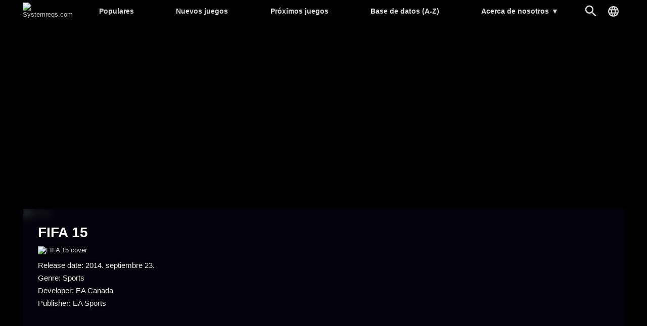

--- FILE ---
content_type: text/html; charset=UTF-8
request_url: https://systemreqs.com/es/juego/fifa-15
body_size: 5801
content:
<!DOCTYPE html><html lang='es'>
<head>
<meta charset='utf-8' />
<title>FIFA 15 requisitos de sistema | Systemreqs.com</title>
<meta name='description' content='FIFA 15 requisitos de sistema, FIFA 15 requisitos mínimos, configuracion recomendada, FIFA 15 especificación' />
<meta name='keywords' content=', FIFA 15' />
<meta name='author' content='Systemreqs.com' />
<meta http-equiv='Refresh' content='2700' />
<meta name='viewport' content='width=device-width, user-scalable=yes' />
<link rel='stylesheet' href='https://systemreqs.com/es/themes/styles.css?d=2109303' media='screen' />
<link rel='icon' type='image/png' href='https://gepig.com/favicons/favicon-32x32.png' sizes='32x32' />
<link rel='icon' type='image/png' href='https://gepig.com/favicons/android-icon-192x192.png' sizes='192x192' />
<link rel='icon' type='image/png' href='https://gepig.com/favicons/favicon-96x96.png' sizes='96x96' />
<link rel='icon' type='image/png' href='https://gepig.com/favicons/favicon-16x16.png' sizes='16x16' />
<link rel='manifest' href='https://systemreqs.com/es/manifest.json' />
<meta name='msapplication-TileColor' content='#120033' />
<meta name='msapplication-TileImage' content='https://gepig.com/favicons/ms-icon-144x144.png' />
<meta name='theme-color' content='#120033' />
<link href='https://gepig.com' rel='dns-prefetch' />
<link href='https://gepig.com' rel='preconnect' />
<link href='https://ssl.google-analytics.com' rel='dns-prefetch' />
<script src='https://ajax.googleapis.com/ajax/libs/jquery/3.6.0/jquery.min.js'></script>
<script src='https://systemreqs.com/es/includes/jscript.js?d=2109303' async></script>
<script src='https://gepig.com/js/qc_v3.js' async></script>
<script async src='//pagead2.googlesyndication.com/pagead/js/adsbygoogle.js' crossorigin='anonymous'></script>
<meta property='og:image' content='https://gepig.com/game_cover_460w/2364.jpg' />
<link rel='alternate' href='https://gepigeny.hu/jatek/fifa-15' hreflang='hu' />
<link rel='alternate' href='https://gamesystemrequirements.com/game/fifa-15' hreflang='en' />
<link rel='alternate' href='https://systemanforderungen.com/spiel/fifa-15' hreflang='de' />
<link rel='alternate' href='https://systemreqs.com/cz/hra/fifa-15' hreflang='cs' />
<link rel='alternate' href='https://systemreqs.com/es/juego/fifa-15' hreflang='es' />
<link rel='alternate' href='https://systemreqs.com/fr/jeu/fifa-15' hreflang='fr' />
<link rel='alternate' href='https://systemreqs.com/it/gioco/fifa-15' hreflang='it' />
<link rel='alternate' href='https://systemreqs.com/jp/game/fifa-15' hreflang='ja' />
<link rel='alternate' href='https://systemreqs.com/no/spill/fifa-15' hreflang='no' />
<link rel='alternate' href='https://systemreqs.com/pl/gra/fifa-15' hreflang='pl' />
<link rel='alternate' href='https://systemreqs.com/ro/joc/fifa-15' hreflang='ro' />
<link rel='alternate' href='https://systemreqs.com/ru/igra/fifa-15' hreflang='ru' />
<link rel='alternate' href='https://systemreqs.com/ua/gra/fifa-15' hreflang='uk' />
<link rel='alternate' href='https://systemreqs.com/cn/game/fifa-15' hreflang='zh' />
<script src='https://systemreqs.com/es/includes/select2.min.js'></script>
<script src='https://systemreqs.com/es/includes/jscript2.js?d=2109303' async></script>
</head>
<body>
<header><div class='header_fc'><div class='header_fca'><div class='fto_menu'><img src='https://systemreqs.com/es/themes/1001.svg#menu' alt='Menu' width='28' height='28' /></div><div class='header_logo'><a href='https://systemreqs.com/es/' title='Systemreqs.com'><img src='https://gepig.com/logo/logo_gep_sys.svg#logo_sr' alt='Systemreqs.com' width='314' height='36' /></a></div><nav><ul><li><a href='https://systemreqs.com/es/juegos'>Populares</a></li><li><a href='https://systemreqs.com/es/nuevos-juegos'>Nuevos juegos</a></li><li><a href='https://systemreqs.com/es/proximos-juegos'>Próximos juegos</a></li><li><a href='https://systemreqs.com/es/base-de-datos'>Base de datos (A-Z)</a></li><li><a href='https://systemreqs.com/es/acerca-de-nosotros'>Acerca de nosotros <span>▼</span></a><ul><li><a href='https://gamesystemrequirements.com/acerca-de-nosotros'>Acerca de nosotros (en)</a></li><li><a href='https://gamesystemrequirements.com/support-us'>Support us (en)</a></li><li><a href='https://gamesystemrequirements.com/terms-of-use'>Terms of Use (en)</a></li><li><a href='https://gamesystemrequirements.com/faq'>FAQ (en)</a></li><li><a href='https://gepigeny.hu/privacy'>Privacy Policy (hu)</a></li><li><a href='https://gepigeny.hu/legal-notice'>Legal Notice (hu)</a></li><li><a href='https://gamesystemrequirements.com/advertise'>Advertising (en)</a></li><li><a href='https://systemreqs.com/es/contact'>Contacto</a></li></ul></li></ul><div class='h_nav_search'><form method='get' action='https://systemreqs.com/es/search'><input class='textbox h_nav_search_tb' type='text' name='q' placeholder='Buscar' /></form></div><div class='h_search_button' data-title='Buscar' title='Buscar'></div><div class='header_lang' data-title='' title=''></div></nav></div></div></header>
<div class='btm act_eng'><div class='ubs_ac_1'><!-- SR 970x250 A --><ins class='adsbygoogle ubs_ac_1' style='display:block' data-ad-client='ca-pub-3686398933774826' data-ad-slot='9912538264' data-full-width-responsive='false'></ins><script>(adsbygoogle = window.adsbygoogle || []).push({});</script></div></div><div class='main-container'><div class='headline'><div class='headline_container'><div class='headline_bg tcover'><img src='https://gepig.com/game_cover_460w/2364.jpg' width='460' height='215' alt='header' /></div><div class='game_head'><div class='game_head_title'>FIFA 15</div><div class='game_head_cover'><img src='https://gepig.com/game_cover_460w/2364.jpg' width='460' height='215' alt='FIFA 15 cover' /></div><div class='game_head_details'>Release date: 2014. septiembre 23.<br />Genre: Sports<br />Developer: EA Canada<br />Publisher: EA Sports<br /></div></div></div></div><div class='main-column'><div class='main-panel'>
<h1>FIFA 15 requisitos de sistema</h1><div class='gsr_container'><div class='gsr_section'><h2>Requisitos mínimos:</h2><div class='gsr_row'><div class='gsr_label'>CPU:</div><div class='gsr_text'>Intel Q6600 Core2 Quad @ 2.4Ghz</div></div><div class='gsr_row'><div class='gsr_label'>RAM:</div><div class='gsr_text'>4GB</div></div><div class='gsr_row'><div class='gsr_label'>GPU:</div><div class='gsr_text'>ATI Radeon HD 5770, NVIDIA GTX 650</div></div><div class='gsr_row'><div class='gsr_label'>DX:</div><div class='gsr_text'>11</div></div><div class='gsr_row'><div class='gsr_label'>OS:</div><div class='gsr_text'>Windows V/7/8/8.1 -64-bit</div></div><div class='gsr_row'><div class='gsr_label'>STO:</div><div class='gsr_text'>15.0 GB</div></div></div><div class='gsr_section'><h2>Configuracion recomendada:</h2><div class='gsr_row'><div class='gsr_label'>CPU:</div><div class='gsr_text'>Intel i5-2550K @ 3.4Ghz</div></div><div class='gsr_row'><div class='gsr_label'>RAM:</div><div class='gsr_text'>8GB</div></div><div class='gsr_row'><div class='gsr_label'>GPU:</div><div class='gsr_text'>ATI Radeon HD 6870, NVIDIA GTX 460</div></div><div class='gsr_row'><div class='gsr_label'>DX:</div><div class='gsr_text'>11</div></div><div class='gsr_row'><div class='gsr_label'>OS:</div><div class='gsr_text'>Windows V/7/8/8.1 -64-bit</div></div><div class='gsr_row'><div class='gsr_label'>STO:</div><div class='gsr_text'>15.0 GB</div></div></div></div><div class='gsr_small_info'>There are only official system requirements on the site which are released by developers or an official publisher.</div></div>
<div class='main-panel'>
<div class='panel-title'>Can you run it?</div>
<div class='tbl'>Compare the system requirements with a configuration you can add below.</div><div class='gsrc_conf panel_margin'><form name='configuration' id='configuration' method='post' action='https://systemreqs.com/es/juego/fifa-15#cresult'>
<div class='gsrc_conf_fcont'><div class='gsrc_conf_block_a'><select name='device_id' id='device_id' class='textbox' style='width:100%;'>
<option value='' data-cd='["CPU", "", "RAM", "GPU", "", "", "0", "0", "0", "1"]' disabled  selected='selected'>Choose a configuration sample or make a custom one.</option>
<optgroup label='Configuration samples:'>
<option value='c01' data-cd='["CPU: Core i9-7940XE", "1549", "32768", "GPU: GeForce GTX 1080 Ti", "711", "641100", "0", "0", "0", "1"]' data-ap='180' data-al='01'>■■■■■ Core i9-7940XE, 32GB, GTX 1080 Ti, Win10</option>
<option value='c02' data-cd='["CPU: Core i7-8700K", "1559", "16384", "GPU: GeForce GTX 1080", "669", "641100", "0", "0", "0", "1"]' data-ap='270' data-al='02'>■■■■■ Core i7-8700K, 16GB, GTX 1080, Win10</option>
<option value='c03' data-cd='["CPU: Core i7-8700", "1558", "16384", "GPU: GeForce GTX 1070", "670", "641100", "0", "0", "0", "1"]' data-ap='360' data-al='03'>■■■■□ Core i7-8700, 16GB, GTX 1070, Win10</option>
<option value='c04' data-cd='["CPU: Core i7-8600K", "1557", "8192", "GPU: GeForce GTX 1060", "705", "641100", "0", "0", "0", "1"]' data-ap='450' data-al='04'>■■■■□ Core i7-8600K, 8GB, GTX 1060, Win10</option>
<option value='c05' data-cd='["CPU: Core i5-8400", "1556", "8192", "GPU: GeForce GTX 1050 Ti", "710", "641100", "0", "0", "0", "1"]' data-ap='540' data-al='05'>■■■□□ Core i5-8400, 8GB, GTX 1050 Ti, Win10</option>
<option value='c06' data-cd='["CPU: Ryzen Threadripper 1950X", "1545", "32768", "GPU: Radeon RX Vega 64", "738", "641100", "0", "0", "0", "1"]' data-ap='630' data-al='06'>■■■■■ Ryzen Threadripper 1950X, 32GB, RX Vega 64, Win10</option>
<option value='c07' data-cd='["CPU: Ryzen 7 1800X", "1511", "16384", "GPU: Radeon RX Vega 56", "709", "641100", "0", "0", "0", "1"]' data-ap='720' data-al='07'>■■■■□ Ryzen 7 1800X, 16GB, RX Vega 56, Win10</option>
<option value='c08' data-cd='["CPU: Ryzen 7 1700X", "1510", "16384", "GPU: Radeon RX 580", "724", "641100", "0", "0", "0", "1"]' data-ap='810' data-al='08'>■■■□□ Ryzen 7 1700X, 16GB, RX 580, Win10</option>
<option value='c09' data-cd='["CPU: Ryzen 5 1700", "1509", "8192", "GPU: Radeon RX 570", "723", "641100", "0", "0", "0", "1"]' data-ap='900' data-al='09'>■■■□□ Ryzen 5 1700, 8GB, RX 570, Win10</option>
<option value='c10' data-cd='["CPU: Ryzen 5 1600X", "1540", "8192", "GPU: Radeon RX 560", "722", "641100", "0", "0", "0", "1"]'>■■□□□ Ryzen 5 1600X, 8GB, RX 560, Win10</option>
<option value='c11' data-cd='["CPU: Core i7-7820HK", "1513", "32768", "GPU: GeForce GTX 1080 Mobile", "736", "641100", "0", "0", "0", "1"]'>■■■■■ Core i7-7820HK, 32GB, GTX 1080 Mobile, Win10</option>
<option value='c12' data-cd='["CPU: Core i7-7700HQ", "1512", "16384", "GPU: GeForce GTX 1070 Mobile", "734", "641100", "0", "0", "0", "1"]'>■■■■□ Core i7-7700HQ, 16GB, GTX 1070 Mobile, Win10</option>
<option value='c13' data-cd='["CPU: Core i7-7700HQ", "1512", "8192", "GPU: GeForce GTX 1060 Mobile", "732", "641100", "0", "0", "0", "1"]'>■■■□□ Core i7-7700HQ, 16GB, GTX 1060 Mobile, Win10</option>
</optgroup>
<option value='0' data-cd='["CPU", "", "RAM", "GPU", "", "", "0", "0", "0", "1"]'>Custom or new configuration</option>
</select>
</div><div class='gsrc_conf_block_b'><input type='submit' name='compare' value='Compare' class='button gsrc_conf_button_c' />
</div></div><div class='gsrc_conf_fcont'><div class='gsrc_conf_fcont gsrc_conf_block_c'><div class='gsrc_conf_block_c1'><select class='js-example-basic-single form-control select2-hidden-accessible' style='width:100%' name='cpu'><option></option></select><div id='cpu' style='padding:0;margin:0;height:0'></div></div><div class='gsrc_conf_block_c2'><select name='ram' class='js-example-basic-single3' style='width:100%;'>
<option value=''  selected='selected'></option>
<option value='65536' >64 GB</option>
<option value='32768' >32 GB</option>
<option value='24576' >24 GB</option>
<option value='20480' >20 GB</option>
<option value='16384' >16 GB</option>
<option value='14336' >14 GB</option>
<option value='12288' >12 GB</option>
<option value='10240' >10 GB</option>
<option value='9216' >9 GB</option>
<option value='8192' >8 GB</option>
<option value='7168' >7 GB</option>
<option value='6144' >6 GB</option>
<option value='5120' >5 GB</option>
<option value='4096' >4 GB</option>
<option value='3072' >3 GB</option>
<option value='2048' >2 GB</option>
<option value='1536' >1.5 GB</option>
<option value='1024' >1 GB</option>
<option value='768' >768 MB</option>
<option value='512' >512 MB</option>
</select><div id='ram' style='padding:0;margin:0;height:0'></div></div><div class='gsrc_conf_block_c1'><select class='js-example-basic-single2 form-control select2-hidden-accessible' style='width:100%' name='gpu'><option></option></select><div id='gpu' style='padding:0;margin:0;height:0'></div></div><div class='gsrc_conf_block_c2'><select name='os' class='js-example-basic-single4' style='width:100%;'>
<option value=''  selected='selected'></option>
<option value='641110' >Windows 11 64bit</option>
<option value='641100' >Windows 10 64bit</option>
<option value='321100' >Windows 10 32bit</option>
<option value='641081' >Windows 8.1 64bit</option>
<option value='321081' >Windows 8.1 32bit</option>
<option value='641080' >Windows 8 64bit</option>
<option value='321080' >Windows 8 32bit</option>
<option value='641070' >Windows 7 64bit</option>
<option value='321070' >Windows 7 32bit</option>
<option value='641060' >Windows Vista 64bit</option>
<option value='321060' >Windows Vista 32bit</option>
<option value='641050' >Windows XP 64bit</option>
<option value='321050' >Windows XP 32bit</option>
</select><div id='os' style='padding:0;margin:0;height:0'></div></div></div><div class='gsrc_conf_block_d'><div class='gsrc_conf_block_d1'></div><div class='gsrc_conf_block_d2'><button type='button' id='adv_options_button' class='button_misc gsrc_conf_button'>More options</button></div></div></div><div id='adv_options_block'  style='display:none'><div class='gsrc_conf_fcont'><div class='gsrc_conf_cusc_1b'><div class='gsrc_conf_cusc_label'><label for='cpuoc'>CPU OC:</label></div><input type='range' name='cpuoc' id='cpuoc' min='0' max='20' value='0'><div id='comp_cpuoverc_outp' class='gsrc_conf_cusc_r_out'>0 %</div></div><div class='gsrc_conf_cusc_2b'><div class='gsrc_conf_cusc_label'>VRAM:</div><select name='vram' id='vram' class='textbox' style='width:140px;'>
<option value='0'  selected='selected'>---</option>
<option value='16384' >16 GB</option>
<option value='12288' >12 GB</option>
<option value='11264' >11 GB</option>
<option value='8192' >8 GB</option>
<option value='6144' >6 GB</option>
<option value='4096' >4 GB</option>
<option value='3072' >3 GB</option>
<option value='2560' >2.5 GB</option>
<option value='2048' >2 GB</option>
<option value='1740' >1.7 GB</option>
<option value='1536' >1.5 GB</option>
<option value='1280' >1.2 GB</option>
<option value='1024' >1 GB</option>
<option value='896' >896 MB</option>
<option value='768' >768 MB</option>
<option value='640' >640 MB</option>
<option value='512' >512 MB</option>
<option value='384' >384 MB</option>
<option value='320' >320 MB</option>
<option value='256' >256 MB</option>
<option value='128' >128 MB</option>
<option value='64' >64 MB</option>
<option value='32' >32 MB</option>
<option value='16' >16 MB</option>
</select>
</div></div><div class='gsrc_conf_fcont'><div class='gsrc_conf_cusc_1b'><div class='gsrc_conf_cusc_label'><label for='gpuoc'>GPU OC:</label></div><input type='range' name='gpuoc' id='gpuoc' min='0' max='20' value='0'><div id='comp_gpuoverc_outp' class='gsrc_conf_cusc_r_out'>0 %</div></div><div class='gsrc_conf_cusc_2b'><div class='gsrc_conf_cusc_label'>SLI/CF:</div><select name='vcn' id='vcn' class='textbox' style='width:100px;'>
<option value='1'  selected='selected'>---</option>
<option value='2' >2-way</option>
<option value='3' >3-way</option>
<option value='4' >4-way</option>
</select>
</div></div></div></form>
</div><div id='save_config_m' class='tbl6' style='margin-bottom:15px;display:none'><img src='https://gepig.com/warn.png' alt='warn' height='13' width='13' /> To save the configuration, please register and log in. </div></div>
<div class='main-panel'>
<div class='tbl4'>Más como éste:</div><div class='ocb_cont' style='margin-bottom:15px;'><a href='https://systemreqs.com/es/juego/pro-evolution-soccer-6' title='Pro Evolution Soccer 6'><img src='https://gepig.com/game_cover_200w/530.jpg' alt='Pro Evolution Soccer 6' width='200' height='93' loading='lazy' /></a><a href='https://systemreqs.com/es/juego/sbk-22' title='SBK 22'><img src='https://gepig.com/game_cover_200w/7431.jpg' alt='SBK 22' width='200' height='93' loading='lazy' /></a><a href='https://systemreqs.com/es/juego/super-mega-baseball-3' title='Super Mega Baseball 3'><img src='https://gepig.com/game_cover_200w/6537.jpg' alt='Super Mega Baseball 3' width='200' height='93' loading='lazy' /></a><a href='https://systemreqs.com/es/juego/motorsport-manager' title='Motorsport Manager'><img src='https://gepig.com/game_cover_200w/3478.jpg' alt='Motorsport Manager' width='200' height='93' loading='lazy' /></a><a href='https://systemreqs.com/es/juego/f1-2020' title='F1 2020'><img src='https://gepig.com/game_cover_200w/6547.jpg' alt='F1 2020' width='200' height='93' loading='lazy' /></a><a href='https://systemreqs.com/es/juego/football-manager-2018' title='Football Manager 2018'><img src='https://gepig.com/game_cover_200w/4828.jpg' alt='Football Manager 2018' width='200' height='93' loading='lazy' /></a></div></div>
<div class='main-panel'>
<div class='panel-title'>Base de datos</div>
<div class='database_header'><a href='https://systemreqs.com/es/base-de-datos/a'>A</a><a href='https://systemreqs.com/es/base-de-datos/b'>B</a><a href='https://systemreqs.com/es/base-de-datos/c'>C</a><a href='https://systemreqs.com/es/base-de-datos/d'>D</a><a href='https://systemreqs.com/es/base-de-datos/e'>E</a><a href='https://systemreqs.com/es/base-de-datos/f'>F</a><a href='https://systemreqs.com/es/base-de-datos/g'>G</a><a href='https://systemreqs.com/es/base-de-datos/h'>H</a><a href='https://systemreqs.com/es/base-de-datos/i'>I</a><a href='https://systemreqs.com/es/base-de-datos/j'>J</a><a href='https://systemreqs.com/es/base-de-datos/k'>K</a><a href='https://systemreqs.com/es/base-de-datos/l'>L</a><a href='https://systemreqs.com/es/base-de-datos/m'>M</a><a href='https://systemreqs.com/es/base-de-datos/n'>N</a><a href='https://systemreqs.com/es/base-de-datos/o'>O</a><a href='https://systemreqs.com/es/base-de-datos/p'>P</a><a href='https://systemreqs.com/es/base-de-datos/q'>Q</a><a href='https://systemreqs.com/es/base-de-datos/r'>R</a><a href='https://systemreqs.com/es/base-de-datos/s'>S</a><a href='https://systemreqs.com/es/base-de-datos/t'>T</a><a href='https://systemreqs.com/es/base-de-datos/u'>U</a><a href='https://systemreqs.com/es/base-de-datos/v'>V</a><a href='https://systemreqs.com/es/base-de-datos/w'>W</a><a href='https://systemreqs.com/es/base-de-datos/x'>X</a><a href='https://systemreqs.com/es/base-de-datos/y'>Y</a><a href='https://systemreqs.com/es/base-de-datos/z'>Z</a><a href='https://systemreqs.com/es/base-de-datos/0-9'>#</a></div><div></div></div>
<div class='main-panel act_eng'><div class='ubs_ac_2'><!-- SR 640x360 A --><ins class='adsbygoogle ubs_ac_2' style='display:block' data-ad-client='ca-pub-3686398933774826' data-ad-slot='3398281866' data-full-width-responsive='false'></ins><script>(adsbygoogle = window.adsbygoogle || []).push({});</script></div></div></div><div class='side-column-right'><div class='side-panel'>
<div class='panel-title'>Featured Games</div>
<div class='side_np'><a id='np_tab1' >Populares</a><a id='np_tab2' >Nuevos</a><a id='np_tab3' >Próximas</a></div><div id='np_tab1_c' class='side_np_c' style='display:block;'><div class='side_np_flex'><a href='https://systemreqs.com/es/juego/grand-theft-auto-v' class='side_np_flex_a'><img src='https://gepig.com/game_cover_200w/1369.jpg' width='200' height='93' alt='Grand Theft Auto V' loading='lazy' /><div class='side_np_flex_img'><span>Grand Theft Auto V</span></div></a><a href='https://systemreqs.com/es/juego/hytale' class='side_np_flex_a'><img src='https://gepig.com/game_cover_200w/7220.jpg' width='200' height='93' alt='Hytale' loading='lazy' /><div class='side_np_flex_img'><span>Hytale</span></div></a><a href='https://systemreqs.com/es/juego/red-dead-redemption-2' class='side_np_flex_a'><img src='https://gepig.com/game_cover_200w/3905.jpg' width='200' height='93' alt='Red Dead Redemption 2' loading='lazy' /><div class='side_np_flex_img'><span>Red Dead Redemption 2</span></div></a><a href='https://systemreqs.com/es/juego/fortnite' class='side_np_flex_a'><img src='https://gepig.com/game_cover_200w/2366.jpg' width='200' height='93' alt='Fortnite' loading='lazy' /><div class='side_np_flex_img'><span>Fortnite</span></div></a><a href='https://systemreqs.com/es/juego/cyberpunk-2077' class='side_np_flex_a'><img src='https://gepig.com/game_cover_200w/1791.jpg' width='200' height='93' alt='Cyberpunk 2077' loading='lazy' /><div class='side_np_flex_img'><span>Cyberpunk 2077</span></div></a><a href='https://systemreqs.com/es/juego/grand-theft-auto-iv' class='side_np_flex_a'><img src='https://gepig.com/game_cover_200w/431.jpg' width='200' height='93' alt='Grand Theft Auto IV' loading='lazy' /><div class='side_np_flex_img'><span>Grand Theft Auto IV</span></div></a></div><a href='https://systemreqs.com/es/juegos' class='side_np_more_row'>More popular games</a></div><div id='np_tab2_c' class='side_np_c'><div class='side_np_flex'><a href='https://systemreqs.com/es/juego/hytale' class='side_np_flex_a'><img src='https://gepig.com/game_cover_200w/7220.jpg' width='200' height='93' alt='Hytale' loading='lazy' /><div class='side_np_flex_img'><span>Hytale</span></div></a></div><a href='https://systemreqs.com/es/nuevos-juegos' class='side_np_more_row'>More new games</a></div><div id='np_tab3_c' class='side_np_c'><div class='side_np_flex'><a href='https://systemreqs.com/es/juego/sega-football-club-champions' class='side_np_flex_a'><img src='https://gepig.com/game_cover_200w/8002.jpg' width='200' height='93' alt='SEGA FOOTBALL CLUB CHAMPIONS' loading='lazy' /><div class='side_np_flex_img'><span class='side_np_smaller'>SEGA FOOTBALL CLUB CHAMPIONS</span></div></a><a href='https://systemreqs.com/es/juego/code-vein-2' class='side_np_flex_a'><img src='https://gepig.com/game_cover_200w/8012.jpg' width='200' height='93' alt='CODE VEIN II' loading='lazy' /><div class='side_np_flex_img'><span>CODE VEIN II</span></div></a><a href='https://systemreqs.com/es/juego/nioh-3' class='side_np_flex_a'><img src='https://gepig.com/game_cover_200w/8004.jpg' width='200' height='93' alt='Nioh 3' loading='lazy' /><div class='side_np_flex_img'><span>Nioh 3</span></div></a><a href='https://systemreqs.com/es/juego/yakuza-kiwami-3-and-dark-ties' class='side_np_flex_a'><img src='https://gepig.com/game_cover_200w/8067.jpg' width='200' height='93' alt='Yakuza Kiwami 3 &amp; Dark Ties' loading='lazy' /><div class='side_np_flex_img'><span class='side_np_smaller'>Yakuza Kiwami 3 &amp; Dark Ties</span></div></a><a href='https://systemreqs.com/es/juego/high-on-life-2' class='side_np_flex_a'><img src='https://gepig.com/game_cover_200w/8018.jpg' width='200' height='93' alt='High On Life 2' loading='lazy' /><div class='side_np_flex_img'><span>High On Life 2</span></div></a><a href='https://systemreqs.com/es/juego/styx-blades-of-greed' class='side_np_flex_a'><img src='https://gepig.com/game_cover_200w/7958.jpg' width='200' height='93' alt='Styx: Blades of Greed' loading='lazy' /><div class='side_np_flex_img'><span>Styx: Blades of Greed</span></div></a></div><a href='https://systemreqs.com/es/proximos-juegos' class='side_np_more_row'>More upcoming games</a></div></div>
<div class='main-panel act_eng'><div class='ubs_ac_3'><!-- SR 300x600 A --><ins class='adsbygoogle ubs_ac_3' style='display:block' data-ad-client='ca-pub-3686398933774826' data-ad-slot='9598140661' data-full-width-responsive='false'></ins><script>(adsbygoogle = window.adsbygoogle || []).push({});</script></div></div></div><footer><div class='footer-col'><a href='https://systemreqs.com/es/search'>Buscar</a><a href='https://systemreqs.com/es/softwares'>Softwares</a><a href='https://systemreqs.com/es/contact'>Contacto</a></div><div class='footer-col'><a href='https://systemreqs.com/es/juego/dispatch' target='_self'>Dispatch</a><a href='https://systemreqs.com/es/juego/007-first-light' target='_self'>007 First Light</a><a href='https://systemreqs.com/es/juego/hytale' target='_self'>Hytale</a><a href='https://systemreqs.com/es/juego/dead-island-3' target='_self'>Dead Island 3</a></div><div class='footer-col'><a href='https://gepigeny.hu' hreflang='hu'>Gepigeny.hu</a><a href='https://gamesystemrequirements.com' hreflang='en'>Gamesystemrequirements.com</a><a href='https://systemanforderungen.com'>Systemanforderungencom</a><a href='https://systemreqs.com'>Systemreqs.com</a></div><div class='footer-sb'><a href='https://steamcommunity.com/groups/systemreqs' aria-label='Steam' target='_blank' rel='noreferrer' class='fi_sm_st'></a><a href='https://twitter.com/systemreqs' aria-label='Twitter' target='_blank' rel='noreferrer' class='fi_sm_tw'></a><a href='https://facebook.com/gamesystemrequirements' aria-label='Facebook' target='_blank' rel='noreferrer' class='fi_sm_fb'></a></div><div class='footer-pcb'>2026 &copy; Systemreqs.com</div></footer>
</div><a href='#' class='back-to-top'>▲</a><div class='lang_selector_overlay'><div class='lang_selector_box'><div class='lang_selector_clist'><a href='https://gepigeny.hu/'>Magyar</a><a href='https://gamesystemrequirements.com/'>English</a></div><br /><br /><div class='lang_selector_clist'><a href='https://systemreqs.com/cz/'>Čeština</a><a href='https://systemanforderungen.com/'>Deutsch</a><a href='https://systemreqs.com/es/'>Español</a><a href='https://systemreqs.com/fr/'>Français</a><a href='https://systemreqs.com/it/'>Italiano</a><a href='https://systemreqs.com/jp/'>日本語</a><a href='https://systemreqs.com/no/'>Norsk</a><a href='https://systemreqs.com/pl/'>Polski</a><a href='https://systemreqs.com/ro/'>Română</a><a href='https://systemreqs.com/ru/'>Русский</a><a href='https://systemreqs.com/ua/'>Українська</a><a href='https://systemreqs.com/cn/'>中文</a></div></div></div><script>
  (function(i,s,o,g,r,a,m){i['GoogleAnalyticsObject']=r;i[r]=i[r]||function(){
  (i[r].q=i[r].q||[]).push(arguments)},i[r].l=1*new Date();a=s.createElement(o),
  m=s.getElementsByTagName(o)[0];a.async=1;a.src=g;m.parentNode.insertBefore(a,m)
  })(window,document,'script','//www.google-analytics.com/analytics.js','ga');
  ga('create', 'UA-1842613-18', 'auto');
  ga('send', 'pageview');
</script><script>
  var _gaq = _gaq || [];
  _gaq.push(['_setAccount', 'UA-1842613-3']);
  _gaq.push(['_trackPageview']);
  (function() {
	var ga = document.createElement('script'); ga.type = 'text/javascript'; ga.async = true;
	ga.src = ('https:' == document.location.protocol ? 'https://ssl' : 'http://www') + '.google-analytics.com/ga.js';
	var s = document.getElementsByTagName('script')[0]; s.parentNode.insertBefore(ga, s);
  })();
</script><div id='zone5303036' class='goAdverticum'></div><script src='//ad.adverticum.net/g3.js' async></script><script defer src="https://static.cloudflareinsights.com/beacon.min.js/vcd15cbe7772f49c399c6a5babf22c1241717689176015" integrity="sha512-ZpsOmlRQV6y907TI0dKBHq9Md29nnaEIPlkf84rnaERnq6zvWvPUqr2ft8M1aS28oN72PdrCzSjY4U6VaAw1EQ==" data-cf-beacon='{"version":"2024.11.0","token":"a962aae0cd4a436aa2fb95359e8388d0","r":1,"server_timing":{"name":{"cfCacheStatus":true,"cfEdge":true,"cfExtPri":true,"cfL4":true,"cfOrigin":true,"cfSpeedBrain":true},"location_startswith":null}}' crossorigin="anonymous"></script>
</body>
</html>

--- FILE ---
content_type: text/html; charset=utf-8
request_url: https://www.google.com/recaptcha/api2/aframe
body_size: 251
content:
<!DOCTYPE HTML><html><head><meta http-equiv="content-type" content="text/html; charset=UTF-8"></head><body><script nonce="dbVfNvmXK3IjW-jS1Xg3Ew">/** Anti-fraud and anti-abuse applications only. See google.com/recaptcha */ try{var clients={'sodar':'https://pagead2.googlesyndication.com/pagead/sodar?'};window.addEventListener("message",function(a){try{if(a.source===window.parent){var b=JSON.parse(a.data);var c=clients[b['id']];if(c){var d=document.createElement('img');d.src=c+b['params']+'&rc='+(localStorage.getItem("rc::a")?sessionStorage.getItem("rc::b"):"");window.document.body.appendChild(d);sessionStorage.setItem("rc::e",parseInt(sessionStorage.getItem("rc::e")||0)+1);localStorage.setItem("rc::h",'1768975765686');}}}catch(b){}});window.parent.postMessage("_grecaptcha_ready", "*");}catch(b){}</script></body></html>